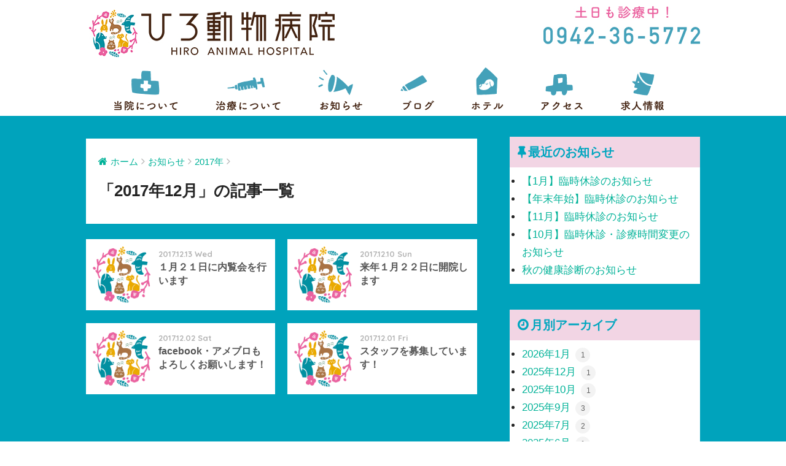

--- FILE ---
content_type: text/html; charset=UTF-8
request_url: https://hiro-animalhospital.com/info/date/2017/12
body_size: 29663
content:
<!doctype html>
<!--[if lt IE 7]><html lang="ja" class="no-js lt-ie9 lt-ie8 lt-ie7"><![endif]-->
<!--[if (IE 7)&!(IEMobile)]><html lang="ja" class="no-js lt-ie9 lt-ie8"><![endif]-->
<!--[if (IE 8)&!(IEMobile)]><html lang="ja" class="no-js lt-ie9"><![endif]-->
<!--[if gt IE 8]><!--> <html lang="ja" class="no-js"><!--<![endif]-->
	<head>
		<meta charset="utf-8">
		<meta http-equiv="X-UA-Compatible" content="IE=edge">
		<meta name="HandheldFriendly" content="True">
		<meta name="MobileOptimized" content="320">
		<meta name="viewport" content="width=device-width, initial-scale=1"/>
		<meta name="msapplication-TileColor" content="#00a3bc">
        <meta name="theme-color" content="#00a3bc">
		<link rel="pingback" href="https://hiro-animalhospital.com/kanri/xmlrpc.php">
		<title>お知らせ（2017年12月） | ひろ動物病院</title>

<!-- All in One SEO Pack 2.4.2 by Michael Torbert of Semper Fi Web Design[777,804] -->
<link rel="canonical" href="https://hiro-animalhospital.com/date/2017/12" />
			<script type="text/javascript" >
				window.ga=window.ga||function(){(ga.q=ga.q||[]).push(arguments)};ga.l=+new Date;
				ga('create', 'UA-109666925-1', 'auto');
				// Plugins
				
				ga('send', 'pageview');
			</script>
			<script async src="https://www.google-analytics.com/analytics.js"></script>
			<!-- /all in one seo pack -->
<link rel='dns-prefetch' href='//ajax.googleapis.com' />
<link rel='dns-prefetch' href='//fonts.googleapis.com' />
<link rel='dns-prefetch' href='//s.w.org' />
<link rel="alternate" type="application/rss+xml" title="ひろ動物病院 &raquo; フィード" href="https://hiro-animalhospital.com/feed" />
<link rel="alternate" type="application/rss+xml" title="ひろ動物病院 &raquo; コメントフィード" href="https://hiro-animalhospital.com/comments/feed" />
		<script type="text/javascript">
			window._wpemojiSettings = {"baseUrl":"https:\/\/s.w.org\/images\/core\/emoji\/2.3\/72x72\/","ext":".png","svgUrl":"https:\/\/s.w.org\/images\/core\/emoji\/2.3\/svg\/","svgExt":".svg","source":{"concatemoji":"https:\/\/hiro-animalhospital.com\/kanri\/wp-includes\/js\/wp-emoji-release.min.js"}};
			!function(t,a,e){var r,i,n,o=a.createElement("canvas"),l=o.getContext&&o.getContext("2d");function c(t){var e=a.createElement("script");e.src=t,e.defer=e.type="text/javascript",a.getElementsByTagName("head")[0].appendChild(e)}for(n=Array("flag","emoji4"),e.supports={everything:!0,everythingExceptFlag:!0},i=0;i<n.length;i++)e.supports[n[i]]=function(t){var e,a=String.fromCharCode;if(!l||!l.fillText)return!1;switch(l.clearRect(0,0,o.width,o.height),l.textBaseline="top",l.font="600 32px Arial",t){case"flag":return(l.fillText(a(55356,56826,55356,56819),0,0),e=o.toDataURL(),l.clearRect(0,0,o.width,o.height),l.fillText(a(55356,56826,8203,55356,56819),0,0),e===o.toDataURL())?!1:(l.clearRect(0,0,o.width,o.height),l.fillText(a(55356,57332,56128,56423,56128,56418,56128,56421,56128,56430,56128,56423,56128,56447),0,0),e=o.toDataURL(),l.clearRect(0,0,o.width,o.height),l.fillText(a(55356,57332,8203,56128,56423,8203,56128,56418,8203,56128,56421,8203,56128,56430,8203,56128,56423,8203,56128,56447),0,0),e!==o.toDataURL());case"emoji4":return l.fillText(a(55358,56794,8205,9794,65039),0,0),e=o.toDataURL(),l.clearRect(0,0,o.width,o.height),l.fillText(a(55358,56794,8203,9794,65039),0,0),e!==o.toDataURL()}return!1}(n[i]),e.supports.everything=e.supports.everything&&e.supports[n[i]],"flag"!==n[i]&&(e.supports.everythingExceptFlag=e.supports.everythingExceptFlag&&e.supports[n[i]]);e.supports.everythingExceptFlag=e.supports.everythingExceptFlag&&!e.supports.flag,e.DOMReady=!1,e.readyCallback=function(){e.DOMReady=!0},e.supports.everything||(r=function(){e.readyCallback()},a.addEventListener?(a.addEventListener("DOMContentLoaded",r,!1),t.addEventListener("load",r,!1)):(t.attachEvent("onload",r),a.attachEvent("onreadystatechange",function(){"complete"===a.readyState&&e.readyCallback()})),(r=e.source||{}).concatemoji?c(r.concatemoji):r.wpemoji&&r.twemoji&&(c(r.twemoji),c(r.wpemoji)))}(window,document,window._wpemojiSettings);
		</script>
		<style type="text/css">
img.wp-smiley,
img.emoji {
	display: inline !important;
	border: none !important;
	box-shadow: none !important;
	height: 1em !important;
	width: 1em !important;
	margin: 0 .07em !important;
	vertical-align: -0.1em !important;
	background: none !important;
	padding: 0 !important;
}
</style>
<link rel='stylesheet' id='sbc-css'  href='https://hiro-animalhospital.com/kanri/wp-content/plugins/wp-simple-booking-calendar/css/sbc.css' type='text/css' media='all' />
<link rel='stylesheet' id='contact-form-7-css'  href='https://hiro-animalhospital.com/kanri/wp-content/plugins/contact-form-7/includes/css/styles.css' type='text/css' media='all' />
<link rel='stylesheet' id='sng-stylesheet-css'  href='https://hiro-animalhospital.com/kanri/wp-content/themes/sango-theme/style.css' type='text/css' media='all' />
<link rel='stylesheet' id='sng-option-css'  href='https://hiro-animalhospital.com/kanri/wp-content/themes/sango-theme/entry-option.css' type='text/css' media='all' />
<link rel='stylesheet' id='sng-googlefonts-css'  href='//fonts.googleapis.com/css?family=Quicksand%3A500%2C700' type='text/css' media='all' />
<link rel='stylesheet' id='sng-fontawesome-css'  href='https://hiro-animalhospital.com/kanri/wp-content/themes/sango-theme/library/fontawesome/css/font-awesome.min.css' type='text/css' media='all' />
<link rel='stylesheet' id='ripple-style-css'  href='https://hiro-animalhospital.com/kanri/wp-content/themes/sango-theme/library/ripple/rippler.min.css' type='text/css' media='all' />
<script type='text/javascript' src='https://ajax.googleapis.com/ajax/libs/jquery/2.2.4/jquery.min.js'></script>
<script type='text/javascript' src='https://hiro-animalhospital.com/kanri/wp-content/plugins/wp-simple-booking-calendar/js/sbc.js'></script>
<script type='text/javascript' src='https://hiro-animalhospital.com/kanri/wp-content/themes/sango-theme/library/js/modernizr.custom.min.js'></script>
<link rel='https://api.w.org/' href='https://hiro-animalhospital.com/wp-json/' />
<link rel="EditURI" type="application/rsd+xml" title="RSD" href="https://hiro-animalhospital.com/kanri/xmlrpc.php?rsd" />
<meta name="robots" content="noindex,follow" /><style type="text/css" id="custom-background-css">
body.custom-background { background-color: #ffffff; }
</style>
<link rel="icon" href="https://hiro-animalhospital.com/kanri/wp-content/uploads/2022/10/cropped-icon-32x32.jpg" sizes="32x32" />
<link rel="icon" href="https://hiro-animalhospital.com/kanri/wp-content/uploads/2022/10/cropped-icon-192x192.jpg" sizes="192x192" />
<link rel="apple-touch-icon-precomposed" href="https://hiro-animalhospital.com/kanri/wp-content/uploads/2022/10/cropped-icon-180x180.jpg" />
<meta name="msapplication-TileImage" content="https://hiro-animalhospital.com/kanri/wp-content/uploads/2022/10/cropped-icon-270x270.jpg" />
<style>
a {color: #00b298;}
.main-c {color: #00a3bc;}
.main-bc {background-color: #00a3bc;}
.main-bdr,#inner-content .main-bdr {border-color:  #00a3bc;}
.pastel-bc , #inner-content .pastel-bc {background-color: #dcdddd;}
.accent-c {color: #ff94a8;}
.accent-bc {background-color: #ff94a8;}
.header,#footer-menu,.drawer__title {background-color: #ffffff;}
#logo a {color: #FFF;}
.desktop-nav li a , .mobile-nav li a, #footer-menu a ,.copyright, #drawer__open,.drawer__title {color: #00a3bc;}
.drawer__title .close span, .drawer__title .close span:before {background: #00a3bc;}
.desktop-nav li:after {background: #00a3bc;}
.mobile-nav .current-menu-item {border-bottom-color: #00a3bc;}
.widgettitle {color: #00a6bf;background-color:#f2d5e4;}
.footer {background-color: #ffffff;}
.footer, .footer a, .footer .widget ul li a {color: #3c3c3c;}
.body_bc {background-color: ffffff;}
/*Main Color*/
#toc_container .toc_title, #footer_menu .raised, .pagination a, .pagination span, #reply-title:before , .entry-content blockquote:before ,.main-c-before li:before ,.main-c-b:before{color: #00a3bc;}
/*Main Color Background*/
#searchsubmit, #toc_container .toc_title:before, .cat-name, .pre_tag > span, .pagination .current, #submit ,.withtag_list > span,.main-bc-before li:before {background-color: #00a3bc;}
/*Main Color Border*/
#toc_container, h3 ,.li-mainbdr ul,.li-mainbdr ol {border-color: #00a3bc;}
/*Accent Color*/
.search-title .fa-search ,.acc-bc-before li:before {background: #ff94a8;}
/*Accent Color border*/
.li-accentbdr ul, .li-accentbdr ol {border-color: #ff94a8;}
/*Pastel Color Background*/
.pagination a:hover ,.li-pastelbc ul, .li-pastelbc ol {background: #dcdddd;}
/*FontSize*/
body {font-size: 107%;}
@media only screen and (min-width: 481px) {
body {font-size: 107%;}
}
@media only screen and (min-width: 1030px) {
body {font-size: 107%;}
}
/*Others*/
.totop {background: #5ba9f7;}
.header-info a {color: #FFF; background: linear-gradient(95deg,#738bff,#85e3ec);}
.fixed-menu ul {background: #FFF;}
.fixed-menu a {color: #a2a7ab;}
.fixed-menu .current-menu-item a , .fixed-menu ul li a.active {color: #6bb6ff;}
</style>
	</head>
	
		
	<body class="archive date post-type-archive post-type-archive-info custom-background">
		<div id="container">
			<header class="header">
								<div id="inner-header" class="wrap cf">
					<div class="marBT10 clearfix">
										<p id="logo" class="h1 dfont">
						<a href="https://hiro-animalhospital.com"><img src="https://hiro-animalhospital.com/kanri/wp-content/uploads/2022/10/logo_400px.jpg" alt="ひろ動物病院"></a>
					</p>
					
					<!--電話番号PCのみ-->
					<div class="head_tel">
							<img src="/kanri/wp-content/uploads/2017/12/header_tel02.jpg" alt="土日も営業中" />
					</div>
					<!--// 電話番号PCのみ-->
					</div>
					
					<nav class="desktop-nav clearfix"><ul id="menu-pc%e3%82%b0%e3%83%ad%e3%83%bc%e3%83%90%e3%83%ab%e3%83%a1%e3%83%8b%e3%83%a5%e3%83%bc" class="menu"><li id="menu-item-8" class="menu-item menu-item-type-custom menu-item-object-custom menu-item-8 has-image"><a href="/aboutus"><img width="104" height="70" src="https://hiro-animalhospital.com/kanri/wp-content/uploads/2017/11/menu_ico1-1.png" class="attachment-full size-full wp-post-image" alt="当院について" title="当院について" /></a></li>
<li id="menu-item-888" class="menu-item menu-item-type-custom menu-item-object-custom menu-item-888 has-image"><a href="/guide"><img width="106" height="70" src="https://hiro-animalhospital.com/kanri/wp-content/uploads/2017/12/menu_ico2.png" class="attachment-full size-full wp-post-image" alt="治療について" title="治療について" /></a></li>
<li id="menu-item-92" class="menu-item menu-item-type-custom menu-item-object-custom menu-item-92 has-image"><a href="/info"><img width="72" height="70" src="https://hiro-animalhospital.com/kanri/wp-content/uploads/2017/12/menu_ico3.png" class="attachment-full size-full wp-post-image" alt="お知らせ" title="お知らせ" /></a></li>
<li id="menu-item-94" class="menu-item menu-item-type-custom menu-item-object-custom menu-item-94 has-image"><a href="/blog"><img width="56" height="70" src="https://hiro-animalhospital.com/kanri/wp-content/uploads/2017/12/menu_ico4.png" class="attachment-full size-full wp-post-image" alt="ブログ" title="ブログ" /></a></li>
<li id="menu-item-95" class="menu-item menu-item-type-post_type menu-item-object-page menu-item-95 has-image"><a href="https://hiro-animalhospital.com/hotel"><img width="52" height="70" src="https://hiro-animalhospital.com/kanri/wp-content/uploads/2017/12/menu_ico5.png" class="attachment-full size-full wp-post-image" alt="ペットホテル" title="ペットホテル" /></a></li>
<li id="menu-item-96" class="menu-item menu-item-type-post_type menu-item-object-page menu-item-96 has-image"><a href="https://hiro-animalhospital.com/access"><img width="68" height="70" src="https://hiro-animalhospital.com/kanri/wp-content/uploads/2017/12/menu_ico6.png" class="attachment-full size-full wp-post-image" alt="アクセス" title="アクセス" /></a></li>
<li id="menu-item-582" class="menu-item menu-item-type-post_type menu-item-object-page menu-item-582 has-image"><a href="https://hiro-animalhospital.com/recruit"><img width="71" height="70" src="https://hiro-animalhospital.com/kanri/wp-content/uploads/2017/12/menu_ico7.png" class="attachment-full size-full wp-post-image" alt="求人情報" title="求人情報" /></a></li>
</ul></nav>				</div>
							</header>
				<div id="content">
		<div id="inner-content" class="wrap cf">
			<main id="main" class="m-all t-2of3 d-5of7 cf" role="main">
				<div id="archive_header" class="main-bdr">
	<nav id="breadcrumb"><ul itemscope itemtype="http://schema.org/BreadcrumbList"><li itemprop="itemListElement" itemscope itemtype="http://schema.org/ListItem"><a href="https://hiro-animalhospital.com" itemprop="item"><span itemprop="name">ホーム</span></a><meta itemprop="position" content="1" /></li><li itemprop="itemListElement" itemscope="" itemtype="http://schema.org/ListItem"><a href="https://hiro-animalhospital.com/info" itemprop="item"><span itemprop="name">お知らせ</span></a></li><li itemprop="itemListElement" itemscope itemtype="http://schema.org/ListItem"><a href="/info/date/2017" itemprop="item"><span itemprop="name">2017年</span></a><meta itemprop="position" content="2" /></li></ul></nav>			<h1>「2017年12月」の記事一覧</h1>
		</div>		<div class="sidelong cf">
								<article class="sidelong__article">
							<a class="sidelong__link" href="https://hiro-animalhospital.com/info/142">
								<p class="sidelong__img">
									<img src="https://hiro-animalhospital.com/kanri/wp-content/themes/sango-theme/library/images/default_thumb.jpg" alt="１月２１日に内覧会を行います">
								</p>
								<div class="sidelong__article-info">
																		<time class="updated entry-time dfont" datetime="2017-12-13">2017.12.13 Wed</time>
																		<h2>１月２１日に内覧会を行います</h2>
								</div>
							</a>
												</article>
								<article class="sidelong__article">
							<a class="sidelong__link" href="https://hiro-animalhospital.com/info/140">
								<p class="sidelong__img">
									<img src="https://hiro-animalhospital.com/kanri/wp-content/themes/sango-theme/library/images/default_thumb.jpg" alt="来年１月２２日に開院します">
								</p>
								<div class="sidelong__article-info">
																		<time class="updated entry-time dfont" datetime="2017-12-10">2017.12.10 Sun</time>
																		<h2>来年１月２２日に開院します</h2>
								</div>
							</a>
												</article>
								<article class="sidelong__article">
							<a class="sidelong__link" href="https://hiro-animalhospital.com/info/138">
								<p class="sidelong__img">
									<img src="https://hiro-animalhospital.com/kanri/wp-content/themes/sango-theme/library/images/default_thumb.jpg" alt="facebook・アメブロもよろしくお願いします！">
								</p>
								<div class="sidelong__article-info">
																		<time class="updated entry-time dfont" datetime="2017-12-02">2017.12.02 Sat</time>
																		<h2>facebook・アメブロもよろしくお願いします！</h2>
								</div>
							</a>
												</article>
								<article class="sidelong__article">
							<a class="sidelong__link" href="https://hiro-animalhospital.com/info/56">
								<p class="sidelong__img">
									<img src="https://hiro-animalhospital.com/kanri/wp-content/themes/sango-theme/library/images/default_thumb.jpg" alt="スタッフを募集しています！">
								</p>
								<div class="sidelong__article-info">
																		<time class="updated entry-time dfont" datetime="2017-12-01">2017.12.01 Fri</time>
																		<h2>スタッフを募集しています！</h2>
								</div>
							</a>
												</article>
					</div>
		  				</main>
				<div id="sidebar1" class="sidebar m-all t-1of3 d-2of7 last-col cf" role="complementary">
	<aside>
		<div class="insidesp">
			<div id="notfix">
								<div id="custom-post-type-recent-posts-2" class="widget widget_recent_entries">				<h4 class="widgettitle dfont">最近のお知らせ</h4>				<ul>
									<li><a href="https://hiro-animalhospital.com/info/1332">【1月】臨時休診のお知らせ</a>
										</li>
									<li><a href="https://hiro-animalhospital.com/info/1326">【年末年始】臨時休診のお知らせ</a>
										</li>
									<li><a href="https://hiro-animalhospital.com/info/1322">【11月】臨時休診のお知らせ</a>
										</li>
									<li><a href="https://hiro-animalhospital.com/info/1318">【10月】臨時休診・診療時間変更のお知らせ</a>
										</li>
									<li><a href="https://hiro-animalhospital.com/info/1314">秋の健康診断のお知らせ</a>
										</li>
								</ul>
				</div>				<div id="custom-post-type-archives-2" class="widget widget_archive"><h4 class="widgettitle dfont">月別アーカイブ</h4>			<ul>
				<li><a href='https://hiro-animalhospital.com/info/date/2026/01'>2026年1月 <span class="entry-count">1</span></a></li>
	<li><a href='https://hiro-animalhospital.com/info/date/2025/12'>2025年12月 <span class="entry-count">1</span></a></li>
	<li><a href='https://hiro-animalhospital.com/info/date/2025/10'>2025年10月 <span class="entry-count">1</span></a></li>
	<li><a href='https://hiro-animalhospital.com/info/date/2025/09'>2025年9月 <span class="entry-count">3</span></a></li>
	<li><a href='https://hiro-animalhospital.com/info/date/2025/07'>2025年7月 <span class="entry-count">2</span></a></li>
	<li><a href='https://hiro-animalhospital.com/info/date/2025/06'>2025年6月 <span class="entry-count">1</span></a></li>
	<li><a href='https://hiro-animalhospital.com/info/date/2025/04'>2025年4月 <span class="entry-count">2</span></a></li>
	<li><a href='https://hiro-animalhospital.com/info/date/2025/03'>2025年3月 <span class="entry-count">1</span></a></li>
	<li><a href='https://hiro-animalhospital.com/info/date/2025/01'>2025年1月 <span class="entry-count">2</span></a></li>
	<li><a href='https://hiro-animalhospital.com/info/date/2024/11'>2024年11月 <span class="entry-count">1</span></a></li>
	<li><a href='https://hiro-animalhospital.com/info/date/2024/10'>2024年10月 <span class="entry-count">2</span></a></li>
	<li><a href='https://hiro-animalhospital.com/info/date/2024/09'>2024年9月 <span class="entry-count">1</span></a></li>
	<li><a href='https://hiro-animalhospital.com/info/date/2024/08'>2024年8月 <span class="entry-count">1</span></a></li>
	<li><a href='https://hiro-animalhospital.com/info/date/2024/07'>2024年7月 <span class="entry-count">1</span></a></li>
	<li><a href='https://hiro-animalhospital.com/info/date/2024/05'>2024年5月 <span class="entry-count">1</span></a></li>
	<li><a href='https://hiro-animalhospital.com/info/date/2024/04'>2024年4月 <span class="entry-count">2</span></a></li>
	<li><a href='https://hiro-animalhospital.com/info/date/2024/03'>2024年3月 <span class="entry-count">2</span></a></li>
	<li><a href='https://hiro-animalhospital.com/info/date/2024/01'>2024年1月 <span class="entry-count">1</span></a></li>
	<li><a href='https://hiro-animalhospital.com/info/date/2023/11'>2023年11月 <span class="entry-count">3</span></a></li>
	<li><a href='https://hiro-animalhospital.com/info/date/2023/09'>2023年9月 <span class="entry-count">2</span></a></li>
	<li><a href='https://hiro-animalhospital.com/info/date/2023/08'>2023年8月 <span class="entry-count">1</span></a></li>
	<li><a href='https://hiro-animalhospital.com/info/date/2023/07'>2023年7月 <span class="entry-count">1</span></a></li>
	<li><a href='https://hiro-animalhospital.com/info/date/2023/05'>2023年5月 <span class="entry-count">1</span></a></li>
	<li><a href='https://hiro-animalhospital.com/info/date/2023/04'>2023年4月 <span class="entry-count">1</span></a></li>
	<li><a href='https://hiro-animalhospital.com/info/date/2023/03'>2023年3月 <span class="entry-count">2</span></a></li>
	<li><a href='https://hiro-animalhospital.com/info/date/2023/02'>2023年2月 <span class="entry-count">4</span></a></li>
	<li><a href='https://hiro-animalhospital.com/info/date/2022/12'>2022年12月 <span class="entry-count">2</span></a></li>
	<li><a href='https://hiro-animalhospital.com/info/date/2022/11'>2022年11月 <span class="entry-count">1</span></a></li>
	<li><a href='https://hiro-animalhospital.com/info/date/2022/10'>2022年10月 <span class="entry-count">2</span></a></li>
	<li><a href='https://hiro-animalhospital.com/info/date/2022/09'>2022年9月 <span class="entry-count">2</span></a></li>
	<li><a href='https://hiro-animalhospital.com/info/date/2022/08'>2022年8月 <span class="entry-count">1</span></a></li>
	<li><a href='https://hiro-animalhospital.com/info/date/2022/07'>2022年7月 <span class="entry-count">1</span></a></li>
	<li><a href='https://hiro-animalhospital.com/info/date/2022/06'>2022年6月 <span class="entry-count">2</span></a></li>
	<li><a href='https://hiro-animalhospital.com/info/date/2022/05'>2022年5月 <span class="entry-count">1</span></a></li>
	<li><a href='https://hiro-animalhospital.com/info/date/2022/04'>2022年4月 <span class="entry-count">1</span></a></li>
	<li><a href='https://hiro-animalhospital.com/info/date/2022/03'>2022年3月 <span class="entry-count">1</span></a></li>
	<li><a href='https://hiro-animalhospital.com/info/date/2022/02'>2022年2月 <span class="entry-count">1</span></a></li>
	<li><a href='https://hiro-animalhospital.com/info/date/2022/01'>2022年1月 <span class="entry-count">3</span></a></li>
	<li><a href='https://hiro-animalhospital.com/info/date/2021/11'>2021年11月 <span class="entry-count">1</span></a></li>
	<li><a href='https://hiro-animalhospital.com/info/date/2021/10'>2021年10月 <span class="entry-count">2</span></a></li>
	<li><a href='https://hiro-animalhospital.com/info/date/2021/09'>2021年9月 <span class="entry-count">1</span></a></li>
	<li><a href='https://hiro-animalhospital.com/info/date/2021/08'>2021年8月 <span class="entry-count">1</span></a></li>
	<li><a href='https://hiro-animalhospital.com/info/date/2021/07'>2021年7月 <span class="entry-count">1</span></a></li>
	<li><a href='https://hiro-animalhospital.com/info/date/2021/06'>2021年6月 <span class="entry-count">2</span></a></li>
	<li><a href='https://hiro-animalhospital.com/info/date/2021/04'>2021年4月 <span class="entry-count">1</span></a></li>
	<li><a href='https://hiro-animalhospital.com/info/date/2021/03'>2021年3月 <span class="entry-count">2</span></a></li>
	<li><a href='https://hiro-animalhospital.com/info/date/2021/01'>2021年1月 <span class="entry-count">1</span></a></li>
	<li><a href='https://hiro-animalhospital.com/info/date/2020/12'>2020年12月 <span class="entry-count">1</span></a></li>
	<li><a href='https://hiro-animalhospital.com/info/date/2020/11'>2020年11月 <span class="entry-count">1</span></a></li>
	<li><a href='https://hiro-animalhospital.com/info/date/2020/10'>2020年10月 <span class="entry-count">3</span></a></li>
	<li><a href='https://hiro-animalhospital.com/info/date/2020/09'>2020年9月 <span class="entry-count">1</span></a></li>
	<li><a href='https://hiro-animalhospital.com/info/date/2020/08'>2020年8月 <span class="entry-count">2</span></a></li>
	<li><a href='https://hiro-animalhospital.com/info/date/2020/06'>2020年6月 <span class="entry-count">2</span></a></li>
	<li><a href='https://hiro-animalhospital.com/info/date/2020/05'>2020年5月 <span class="entry-count">1</span></a></li>
	<li><a href='https://hiro-animalhospital.com/info/date/2020/04'>2020年4月 <span class="entry-count">2</span></a></li>
	<li><a href='https://hiro-animalhospital.com/info/date/2020/02'>2020年2月 <span class="entry-count">1</span></a></li>
	<li><a href='https://hiro-animalhospital.com/info/date/2020/01'>2020年1月 <span class="entry-count">1</span></a></li>
	<li><a href='https://hiro-animalhospital.com/info/date/2019/12'>2019年12月 <span class="entry-count">2</span></a></li>
	<li><a href='https://hiro-animalhospital.com/info/date/2019/10'>2019年10月 <span class="entry-count">1</span></a></li>
	<li><a href='https://hiro-animalhospital.com/info/date/2019/09'>2019年9月 <span class="entry-count">1</span></a></li>
	<li><a href='https://hiro-animalhospital.com/info/date/2019/08'>2019年8月 <span class="entry-count">1</span></a></li>
	<li><a href='https://hiro-animalhospital.com/info/date/2019/07'>2019年7月 <span class="entry-count">3</span></a></li>
	<li><a href='https://hiro-animalhospital.com/info/date/2019/05'>2019年5月 <span class="entry-count">1</span></a></li>
	<li><a href='https://hiro-animalhospital.com/info/date/2019/04'>2019年4月 <span class="entry-count">1</span></a></li>
	<li><a href='https://hiro-animalhospital.com/info/date/2019/03'>2019年3月 <span class="entry-count">2</span></a></li>
	<li><a href='https://hiro-animalhospital.com/info/date/2019/02'>2019年2月 <span class="entry-count">1</span></a></li>
	<li><a href='https://hiro-animalhospital.com/info/date/2019/01'>2019年1月 <span class="entry-count">1</span></a></li>
	<li><a href='https://hiro-animalhospital.com/info/date/2018/12'>2018年12月 <span class="entry-count">4</span></a></li>
	<li><a href='https://hiro-animalhospital.com/info/date/2018/10'>2018年10月 <span class="entry-count">2</span></a></li>
	<li><a href='https://hiro-animalhospital.com/info/date/2018/07'>2018年7月 <span class="entry-count">1</span></a></li>
	<li><a href='https://hiro-animalhospital.com/info/date/2018/04'>2018年4月 <span class="entry-count">1</span></a></li>
	<li><a href='https://hiro-animalhospital.com/info/date/2018/03'>2018年3月 <span class="entry-count">2</span></a></li>
	<li><a href='https://hiro-animalhospital.com/info/date/2018/02'>2018年2月 <span class="entry-count">2</span></a></li>
	<li><a href='https://hiro-animalhospital.com/info/date/2018/01'>2018年1月 <span class="entry-count">1</span></a></li>
	<li><a href='https://hiro-animalhospital.com/info/date/2017/12'>2017年12月 <span class="entry-count">4</span></a></li>
			</ul>
</div>			</div>
					</div>
	</aside>
	</div>
		</div>
	</div>
			<footer class="footer">
									<div id="inner-footer" class="wrap cf">
						<a href="#container" class="fab-btn accent-bc">
							<i class="fa fa-angle-up"></i>
						</a>
						<div class="fblock first">
							<div class="widget_text ft_widget widget widget_custom_html"><div class="textwidget custom-html-widget"><img src="/kanri/wp-content/uploads/2022/10/logo_400px.jpg" /><img src="/kanri/wp-content/uploads/2024/04/sinryoujikan_400px.png" style="margin-top:20px;" />
<p style="font-size: 80%; margin-bottom:2em;">※最終受付は18:30です。</p>
<a href="https://hiro-animalhp.reserve.ne.jp/" target="_blank" rel="noopener"><img src="/kanri/wp-content/uploads/2023/01/bnr_yoyaku_01.png" width="80%"></a></div></div>						</div>
						<div class="fblock last">
							<div class="widget_text ft_widget widget widget_custom_html"><div class="textwidget custom-html-widget">			<div class="sng-box box2"><p>〒830-0015 福岡県久留米市螢川町4-5</p>
<a href="tel:0942365772"><img src="/kanri/wp-content/uploads/2017/12/footer_tel02.png" style="margin:10px 0;" /></a><br />
<div class="li-chevron main-c-before">
<ul>
<li>駐車場５台完備</li>
</ul>
</div>
満車の場合は、近くにあるコインパーキング「三井のリパーク」をご利用ください。<a href="/access" style="color: #00b298;">詳しくはこちら</a>をご覧ください。
</div>
<table class="tb-responsive" style="margin-top:20px;">
<tr>
<td width="115"><a href="https://www.facebook.com/hiro.animalhospital/" target="_blank" rel="noopener"><img src="/kanri/wp-content/uploads/2023/05/FB-f-Logo__blue_100.png" alt="facebook" width="70"></a></td>
<td width="115"><a href="http://nav.cx/jijxUtS" target="_blank" rel="noopener"><img src="/kanri/wp-content/uploads/2023/05/LINE_Brand_icon_100.png" alt="友だち追加" width="70"></a>
</td>
<td width="100"><a href="https://www.instagram.com/hiro_animalhospital/" target="_blank" rel="noopener"><img src="/kanri/wp-content/uploads/2023/05/instagram_icon_100.png" alt="Instagram" width="70"></a>
</td>
</tr>
</table>
<a href="https://catribbon.jp/" target="_blank" rel="noopener"><img src="/kanri/wp-content/uploads/2020/01/catribbon_300px.jpg" style="margin-top: 2em;"></a></div></div>		
						</div>
						<!--div class="fblock last">
													</div-->
					</div>
								<div id="footer-menu">
					<div>
						<a class="footer-menu__btn dfont" href="https://hiro-animalhospital.com/"><i class="fa fa-home fa-lg"></i> HOME</a>
					</div>
					<nav>
											</nav>
					<p class="copyright dfont">&copy; 2026 hiro animalhospital All rights reserved.</p>
				</div>
			</footer>
		</div>
						<script type='text/javascript'>
/* <![CDATA[ */
var wpcf7 = {"apiSettings":{"root":"https:\/\/hiro-animalhospital.com\/wp-json\/contact-form-7\/v1","namespace":"contact-form-7\/v1"},"recaptcha":{"messages":{"empty":"\u3042\u306a\u305f\u304c\u30ed\u30dc\u30c3\u30c8\u3067\u306f\u306a\u3044\u3053\u3068\u3092\u8a3c\u660e\u3057\u3066\u304f\u3060\u3055\u3044\u3002"}}};
/* ]]> */
</script>
<script type='text/javascript' src='https://hiro-animalhospital.com/kanri/wp-content/plugins/contact-form-7/includes/js/scripts.js'></script>
<script type='text/javascript' src='https://hiro-animalhospital.com/kanri/wp-content/themes/sango-theme/library/ripple/jquery.rippler.js'></script>
<script type='text/javascript' src='https://hiro-animalhospital.com/kanri/wp-includes/js/wp-embed.min.js'></script>
	</body>
</html>

--- FILE ---
content_type: text/plain
request_url: https://www.google-analytics.com/j/collect?v=1&_v=j102&a=1697121821&t=pageview&_s=1&dl=https%3A%2F%2Fhiro-animalhospital.com%2Finfo%2Fdate%2F2017%2F12&ul=en-us%40posix&dt=%E3%81%8A%E7%9F%A5%E3%82%89%E3%81%9B%EF%BC%882017%E5%B9%B412%E6%9C%88%EF%BC%89%20%7C%20%E3%81%B2%E3%82%8D%E5%8B%95%E7%89%A9%E7%97%85%E9%99%A2&sr=1280x720&vp=1280x720&_u=IEBAAEABAAAAACAAI~&jid=1063255327&gjid=2014711620&cid=911010107.1768098752&tid=UA-109666925-1&_gid=1574749288.1768098752&_r=1&_slc=1&z=2045075327
body_size: -453
content:
2,cG-FXQ690N3CC